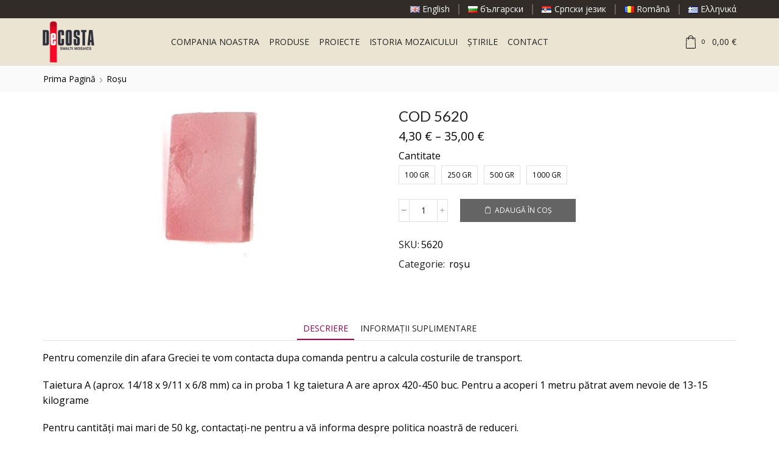

--- FILE ---
content_type: text/css
request_url: https://smaltimosaics.com/wp-content/uploads/elementor/css/post-16974.css
body_size: 542
content:
.elementor-16974 .elementor-element.elementor-element-9956a08:not(.elementor-motion-effects-element-type-background), .elementor-16974 .elementor-element.elementor-element-9956a08 > .elementor-motion-effects-container > .elementor-motion-effects-layer{background-color:#222222;}.elementor-16974 .elementor-element.elementor-element-9956a08{transition:background 0.3s, border 0.3s, border-radius 0.3s, box-shadow 0.3s;padding:50px 0px 50px 0px;}.elementor-16974 .elementor-element.elementor-element-9956a08 > .elementor-background-overlay{transition:background 0.3s, border-radius 0.3s, opacity 0.3s;}.elementor-bc-flex-widget .elementor-16974 .elementor-element.elementor-element-c746c8a.elementor-column .elementor-widget-wrap{align-items:center;}.elementor-16974 .elementor-element.elementor-element-c746c8a.elementor-column.elementor-element[data-element_type="column"] > .elementor-widget-wrap.elementor-element-populated{align-content:center;align-items:center;}.elementor-16974 .elementor-element.elementor-element-c746c8a > .elementor-widget-wrap > .elementor-widget:not(.elementor-widget__width-auto):not(.elementor-widget__width-initial):not(:last-child):not(.elementor-absolute){margin-bottom:15px;}.elementor-bc-flex-widget .elementor-16974 .elementor-element.elementor-element-3896cd3.elementor-column .elementor-widget-wrap{align-items:center;}.elementor-16974 .elementor-element.elementor-element-3896cd3.elementor-column.elementor-element[data-element_type="column"] > .elementor-widget-wrap.elementor-element-populated{align-content:center;align-items:center;}.elementor-16974 .elementor-element.elementor-element-3896cd3 > .elementor-widget-wrap > .elementor-widget:not(.elementor-widget__width-auto):not(.elementor-widget__width-initial):not(:last-child):not(.elementor-absolute){margin-bottom:10px;}.elementor-bc-flex-widget .elementor-16974 .elementor-element.elementor-element-0123aa6.elementor-column .elementor-widget-wrap{align-items:center;}.elementor-16974 .elementor-element.elementor-element-0123aa6.elementor-column.elementor-element[data-element_type="column"] > .elementor-widget-wrap.elementor-element-populated{align-content:center;align-items:center;}.elementor-16974 .elementor-element.elementor-element-0123aa6 > .elementor-element-populated{padding:2px 10px 10px 10px;}.elementor-16974 .elementor-element.elementor-element-e095eff .et-follow-buttons a{font-size:22px;margin:0 20px;}.elementor-16974 .elementor-element.elementor-element-e095eff .et-follow-buttons{justify-content:center;}.elementor-16974 .elementor-element.elementor-element-c175db8 .elementor-heading-title{color:#FFFFFF;font-family:"Lato", Sans-serif;font-size:14px;font-weight:400;text-transform:uppercase;}.elementor-16974 .elementor-element.elementor-element-c175db8 > .elementor-widget-container{padding:0px 0px 14px 0px;border-style:solid;border-width:0px 0px 1px 0px;border-color:#393939;}.elementor-16974 .elementor-element.elementor-element-e0d640b{color:#FFFFFF;font-family:"Lato", Sans-serif;font-size:16px;font-weight:400;}.elementor-16974 .elementor-element.elementor-element-3909f79:not(.elementor-motion-effects-element-type-background), .elementor-16974 .elementor-element.elementor-element-3909f79 > .elementor-motion-effects-container > .elementor-motion-effects-layer{background-color:#222222;}.elementor-16974 .elementor-element.elementor-element-3909f79{transition:background 0.3s, border 0.3s, border-radius 0.3s, box-shadow 0.3s;}.elementor-16974 .elementor-element.elementor-element-3909f79 > .elementor-background-overlay{transition:background 0.3s, border-radius 0.3s, opacity 0.3s;}.elementor-16974 .elementor-element.elementor-element-fec3164 > .elementor-element-populated{border-style:solid;border-width:1px 0px 0px 0px;border-color:#393939;transition:background 0.3s, border 0.3s, border-radius 0.3s, box-shadow 0.3s;padding:25px 0px 25px 0px;}.elementor-16974 .elementor-element.elementor-element-fec3164 > .elementor-element-populated > .elementor-background-overlay{transition:background 0.3s, border-radius 0.3s, opacity 0.3s;}.elementor-16974 .elementor-element.elementor-element-f085c00{text-align:center;}@media(max-width:1024px) and (min-width:768px){.elementor-16974 .elementor-element.elementor-element-c746c8a{width:50%;}.elementor-16974 .elementor-element.elementor-element-3896cd3{width:50%;}.elementor-16974 .elementor-element.elementor-element-0123aa6{width:50%;}.elementor-16974 .elementor-element.elementor-element-56b02fe{width:50%;}}